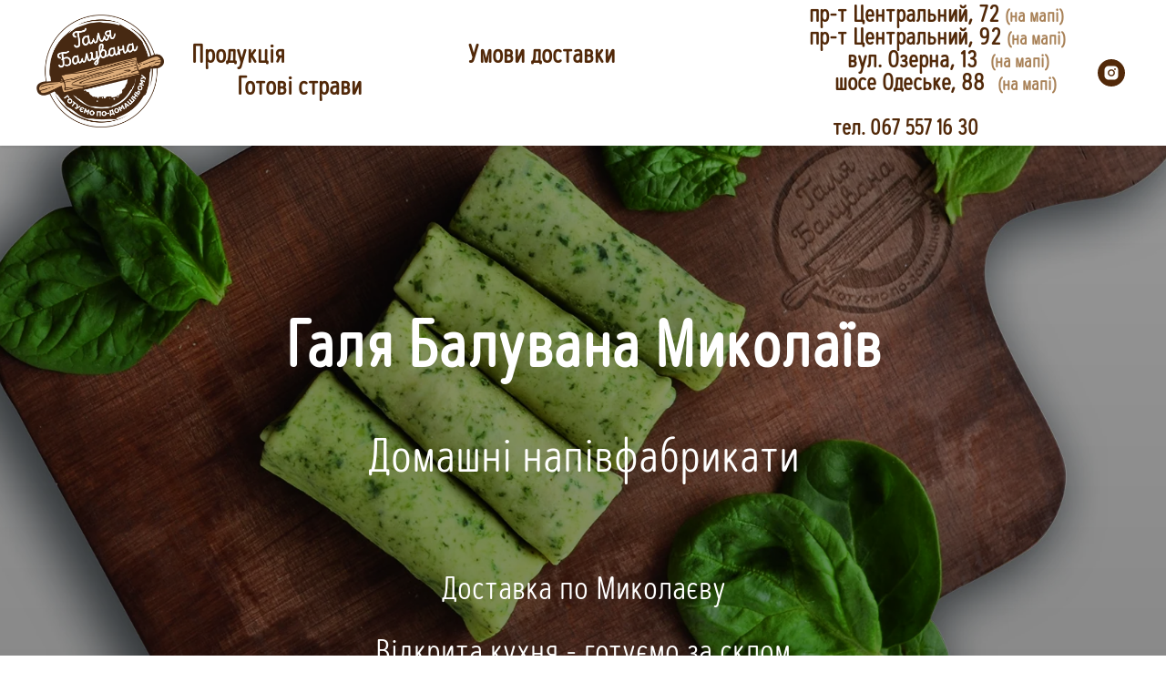

--- FILE ---
content_type: image/svg+xml
request_url: https://static.tildacdn.one/tild3034-3832-4135-a262-343732623838/Layer_13.svg
body_size: 392
content:
<?xml version="1.0" encoding="utf-8"?>
<!-- Generator: Adobe Illustrator 21.1.0, SVG Export Plug-In . SVG Version: 6.00 Build 0)  -->
<svg version="1.1" id="Layer_1" xmlns="http://www.w3.org/2000/svg" xmlns:xlink="http://www.w3.org/1999/xlink" x="0px" y="0px"
	 viewBox="0 0 100.4 100.4" style="enable-background:new 0 0 100.4 100.4;" xml:space="preserve">
<style type="text/css">
	.st0{fill:#FFFFFF;}
</style>
<g>
	<path class="st0" d="M49.2,67.6c-2.7,1.6-6.5,0.8-8.1-1.8L29.6,47.2c-1.6-2.6-0.8-6.1,1.8-7.7l-0.8-1.3l0.8,1.3l10-6.2L32.7,19
		l-10,6.2l0,0c-9.9,6.1-9.5,22,0.8,38.7c4.7,7.7,10.7,13.7,16.7,17.1c3.6,2,7.1,3,10.4,3c2.8,0,5.3-0.7,7.6-2.1l9.7-6L59,61.6
		L49.2,67.6z M56.6,79.4c-5.2,3.2-11,1.3-15-0.9C36,75.3,30.4,69.5,26,62.3c-9.4-15.2-10.1-29.4-1.8-34.6l-0.8-1.3l0.8,1.3l7.5-4.6
		l5.7,9.2L29.9,37l0,0c-4,2.5-5.3,7.8-2.8,11.8l11.5,18.6c2.5,4,8.2,5.3,12.2,2.8l7.2-4.4l5.7,9.2L56.6,79.4z"/>
	<path class="st0" d="M59.6,40.6c2.2,3.4,2.8,7.6,1.5,11.5l2.8,0.9c1.6-4.8,0.9-9.9-1.8-14.1c-2.8-4.3-7.6-7.1-12.7-7.4l-0.2,3
		C53.5,34.8,57.3,37,59.6,40.6z"/>
	<path class="st0" d="M51.4,21.6l-0.3,3c7,0.8,13.2,4.6,17,10.5c3.7,5.7,4.7,12.7,2.9,19.2l2.9,0.8c2.1-7.4,0.9-15.3-3.2-21.7
		C66.2,26.9,59.3,22.5,51.4,21.6z"/>
	<path class="st0" d="M78,28.6C72.4,20,63.4,14.3,53.3,12.9l-0.4,3c9.3,1.3,17.5,6.5,22.6,14.4c5,7.7,6.5,17.2,4.1,26l2.9,0.8
		C85.1,47.4,83.5,37,78,28.6z"/>
</g>
</svg>
